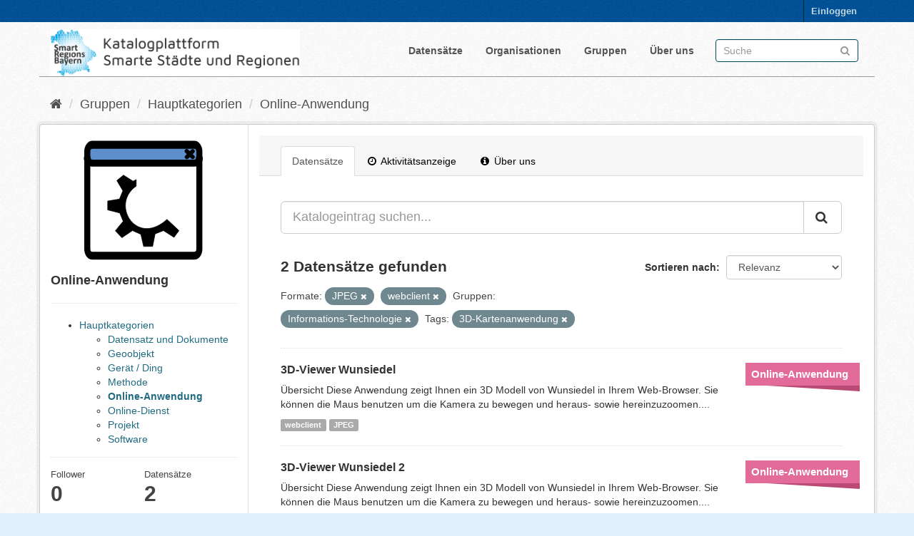

--- FILE ---
content_type: text/html; charset=utf-8
request_url: https://catalog.gis.lrg.tum.de/group/8165d674-9423-4056-9311-e23c901a6910?groups=information-technology&res_format=JPEG&tags=3D-Kartenanwendung&res_format=webclient
body_size: 5691
content:
<!DOCTYPE html>
<!--[if IE 9]> <html lang="de" class="ie9"> <![endif]-->
<!--[if gt IE 8]><!--> <html lang="de"> <!--<![endif]-->
  <head>
    <link rel="stylesheet" type="text/css" href="/fanstatic/vendor/:version:2020-08-28T14:05:31.76/select2/select2.css" />
<link rel="stylesheet" type="text/css" href="/fanstatic/css/:version:2020-08-28T19:55:41.00/main.min.css" />
<link rel="stylesheet" type="text/css" href="/fanstatic/vendor/:version:2020-08-28T14:05:31.76/font-awesome/css/font-awesome.min.css" />
<link rel="stylesheet" type="text/css" href="/fanstatic/ckanext-geoview/:version:2020-06-26T19:54:44.75/css/geo-resource-styles.css" />

<meta name="google-site-verification" content="ZJuhUuQo_O9zcAvRQKXWe3faf3BAIUODi100-SdGqRw" />
    <meta charset="utf-8" />
      <meta name="generator" content="ckan 2.8.4" />
      <meta name="viewport" content="width=device-width, initial-scale=1.0">
    <title>Online-Anwendung - Gruppen - Katalogplattform Smarte Städte und Regionen Bayern</title>

    
    
  <link rel="shortcut icon" href="/base/images/favicon.ico" />
    
  <link rel="alternate" type="application/atom+xml" title="Katalogplattform Smarte Städte und Regionen Bayern - Datensätze in der Gruppe: Online-Anwendung" href="feed.group?id=online-application" />
<link rel="alternate" type="application/atom+xml" title="Katalogplattform Smarte Städte und Regionen Bayern - Neueste Versionsgeschichte" href="/revision/list?days=1&amp;format=atom" />

    
  
      
    
  <link rel="stylesheet" href="/restricted_theme.css" />

    


    
      
      
    
    
  </head>

  
  <body data-site-root="https://catalog.gis.lrg.tum.de/" data-locale-root="https://catalog.gis.lrg.tum.de/" >

    
    <div class="hide"><a href="#content">Überspringen zum Inhalt</a></div>
  

  
     
<header class="account-masthead">
  <div class="container">
     
    <nav class="account not-authed">
      <ul class="list-unstyled">
        
        <li><a href="/user/login">Einloggen</a></li>
         
      </ul>
    </nav>
     
  </div>
</header>

<header class="navbar navbar-static-top masthead">
    
  <div class="container">
    <div class="navbar-right">
      <button data-target="#main-navigation-toggle" data-toggle="collapse" class="navbar-toggle collapsed" type="button">
        <span class="fa fa-bars"></span>
      </button>
    </div>
    <hgroup class="header-image navbar-left">
       
      <!--a class="logo" href="/"><img src="http://129.187.38.46/base/images/logo_left.png" alt="Katalogplattform Smarte Städte und Regionen Bayern" title="Katalogplattform Smarte Städte und Regionen Bayern" style="width:350px" /></a-->
      <a class="logo" href="/"><img src="https://catalog.gis.lrg.tum.de/base/images/logo_left.png" alt="Katalogplattform Smarte Städte und Regionen Bayern" title="Katalogplattform Smarte Städte und Regionen Bayern" style="width:350px" /></a>
      
	   
    </hgroup>

    <div class="collapse navbar-collapse" id="main-navigation-toggle">
      
      <nav class="section navigation">
        <ul class="nav nav-pills">
           <li><a href="/dataset">Datensätze</a></li><li><a href="/organization">Organisationen</a></li><li><a href="/group">Gruppen</a></li><li><a href="/about">Über uns</a></li> 
        </ul>
      </nav>
       
      <form class="section site-search simple-input" action="/dataset" method="get">
        <div class="field">
          <label for="field-sitewide-search">Datensatz-Suche</label>
          <input id="field-sitewide-search" type="text" class="form-control" name="q" placeholder="Suche" />
          <button class="btn-search" type="submit"><i class="fa fa-search"></i></button>
        </div>
      </form>
      
    </div>
  </div>
</header>

  
    <div role="main">
      <div id="content" class="container">
        
          
            <div class="flash-messages">
              
                
              
            </div>
          

          
            <div class="toolbar">
              
                
                  <ol class="breadcrumb">
                    
<li class="home"><a href="/"><i class="fa fa-home"></i><span> Start</span></a></li>
                    
  
  <li><a href="/group">Gruppen</a></li> 
   
    <li><a href="/group/main-categories">Hauptkategorien</a></li>
   
    <li><a href="/group/online-application">Online-Anwendung</a></li>
   

                  </ol>
                
              
            </div>
          

          <div class="row wrapper">
            
            
            

            
              <aside class="secondary col-sm-3">
                
                
  
  
<div class="module context-info">
  <section class="module-content">
    
    
    <div class="image">
      <a href="">
        <img src="https://catalog.gis.lrg.tum.de/base/images/group_icons/online_application.svg" width="190" height="118" alt="online-application" />
      </a>
    </div>
    
    
    <h1 class="heading">
        
            Online-Anwendung
        
        
    </h1>

    
    
    
    
     
        <hr>
            



<ul>
  
    <li id="node_main-categories">
      
      <a class=" active" href="/group/main-categories">Hauptkategorien</a>
      
      
        <ul> 
    <li id="node_dataset">
      
      <a class=" active" href="/group/dataset">Datensatz und Dokumente</a>
      
      
    </li>
  
    <li id="node_geoobject">
      
      <a class=" active" href="/group/geoobject">Geoobjekt</a>
      
      
    </li>
  
    <li id="node_device">
      
      <a class=" active" href="/group/device">Gerät / Ding</a>
      
      
    </li>
  
    <li id="node_method">
      
      <a class=" active" href="/group/method">Methode</a>
      
      
    </li>
  
    <li id="node_online-application">
      
        <strong>
      
      <a class=" active" href="/group/online-application">Online-Anwendung</a>
      
        </strong>
      
      
    </li>
  
    <li id="node_online-service">
      
      <a class=" active" href="/group/online-service">Online-Dienst</a>
      
      
    </li>
  
    <li id="node_project">
      
      <a class=" active" href="/group/project">Projekt</a>
      
      
    </li>
  
    <li id="node_software">
      
      <a class=" active" href="/group/software">Software</a>
      
      
    </li>
   </ul>
      
    </li>
  
</ul>

    

    
      
      <div class="nums">
        <dl>
          <dt>Follower</dt>
          <dd data-module="followers-counter" data-module-id="8165d674-9423-4056-9311-e23c901a6910" data-module-num_followers="0"><span>0</span></dd>
        </dl>
        <dl>
          <dt>Datensätze</dt>
          <dd><span>2</span></dd>
        </dl>
      </div>
      
      
      <div class="follow_button">
        
      </div>
      
    
    
  </section>
</div>


  <div class="filters">
    <div>
      
        

  
  
    
      
      
        <section class="module module-narrow module-shallow">
          
            <h2 class="module-heading">
              <i class="fa fa-filter"></i>
              
              Organisationen
            </h2>
          
          
            
            
              <nav>
                <ul class="list-unstyled nav nav-simple nav-facet">
                  
                    
                    
                    
                    
                      <li class="nav-item">
                        <a href="/group/8165d674-9423-4056-9311-e23c901a6910?tags=3D-Kartenanwendung&amp;res_format=webclient&amp;groups=information-technology&amp;organization=lehrstuhl-fur-geoinformatik&amp;res_format=JPEG" title="Lehrstuhl für Geoinformatik">
                          <span class="item-label">Lehrstuhl für Geoin...</span>
                          <span class="hidden separator"> - </span>
                          <span class="item-count badge">2</span>
                        </a>
                      </li>
                  
                </ul>
              </nav>

              <p class="module-footer">
                
                  
                
              </p>
            
            
          
        </section>
      
    
  

      
        

  
  
    
      
      
        <section class="module module-narrow module-shallow">
          
            <h2 class="module-heading">
              <i class="fa fa-filter"></i>
              
              Gruppen
            </h2>
          
          
            
            
              <nav>
                <ul class="list-unstyled nav nav-simple nav-facet">
                  
                    
                    
                    
                    
                      <li class="nav-item active">
                        <a href="/group/8165d674-9423-4056-9311-e23c901a6910?res_format=JPEG&amp;tags=3D-Kartenanwendung&amp;res_format=webclient" title="Informations-Technologie">
                          <span class="item-label">Informations-Techno...</span>
                          <span class="hidden separator"> - </span>
                          <span class="item-count badge">2</span>
                        </a>
                      </li>
                  
                    
                    
                    
                    
                      <li class="nav-item">
                        <a href="/group/8165d674-9423-4056-9311-e23c901a6910?tags=3D-Kartenanwendung&amp;res_format=webclient&amp;groups=information-technology&amp;groups=lk-wunsiedel&amp;res_format=JPEG" title="">
                          <span class="item-label">LK-Wunsiedel</span>
                          <span class="hidden separator"> - </span>
                          <span class="item-count badge">2</span>
                        </a>
                      </li>
                  
                    
                    
                    
                    
                      <li class="nav-item">
                        <a href="/group/8165d674-9423-4056-9311-e23c901a6910?tags=3D-Kartenanwendung&amp;res_format=webclient&amp;groups=information-technology&amp;groups=mobility&amp;res_format=JPEG" title="">
                          <span class="item-label">Mobilität</span>
                          <span class="hidden separator"> - </span>
                          <span class="item-count badge">2</span>
                        </a>
                      </li>
                  
                    
                    
                    
                    
                      <li class="nav-item">
                        <a href="/group/8165d674-9423-4056-9311-e23c901a6910?groups=online-application&amp;tags=3D-Kartenanwendung&amp;res_format=webclient&amp;groups=information-technology&amp;res_format=JPEG" title="">
                          <span class="item-label">Online-Anwendung</span>
                          <span class="hidden separator"> - </span>
                          <span class="item-count badge">2</span>
                        </a>
                      </li>
                  
                    
                    
                    
                    
                      <li class="nav-item">
                        <a href="/group/8165d674-9423-4056-9311-e23c901a6910?tags=3D-Kartenanwendung&amp;res_format=webclient&amp;groups=information-technology&amp;groups=urban-planning&amp;res_format=JPEG" title="">
                          <span class="item-label">Stadtplanung</span>
                          <span class="hidden separator"> - </span>
                          <span class="item-count badge">2</span>
                        </a>
                      </li>
                  
                    
                    
                    
                    
                      <li class="nav-item">
                        <a href="/group/8165d674-9423-4056-9311-e23c901a6910?tags=3D-Kartenanwendung&amp;res_format=webclient&amp;groups=information-technology&amp;groups=administration&amp;res_format=JPEG" title="">
                          <span class="item-label">Verwaltung</span>
                          <span class="hidden separator"> - </span>
                          <span class="item-count badge">2</span>
                        </a>
                      </li>
                  
                </ul>
              </nav>

              <p class="module-footer">
                
                  
                
              </p>
            
            
          
        </section>
      
    
  

      
        

  
  
    
      
      
        <section class="module module-narrow module-shallow">
          
            <h2 class="module-heading">
              <i class="fa fa-filter"></i>
              
              Tags
            </h2>
          
          
            
            
              <nav>
                <ul class="list-unstyled nav nav-simple nav-facet">
                  
                    
                    
                    
                    
                      <li class="nav-item">
                        <a href="/group/8165d674-9423-4056-9311-e23c901a6910?tags=3D-Kartenanwendung&amp;res_format=webclient&amp;groups=information-technology&amp;tags=3D&amp;res_format=JPEG" title="">
                          <span class="item-label">3D</span>
                          <span class="hidden separator"> - </span>
                          <span class="item-count badge">2</span>
                        </a>
                      </li>
                  
                    
                    
                    
                    
                      <li class="nav-item active">
                        <a href="/group/8165d674-9423-4056-9311-e23c901a6910?groups=information-technology&amp;res_format=JPEG&amp;res_format=webclient" title="">
                          <span class="item-label">3D-Kartenanwendung</span>
                          <span class="hidden separator"> - </span>
                          <span class="item-count badge">2</span>
                        </a>
                      </li>
                  
                    
                    
                    
                    
                      <li class="nav-item">
                        <a href="/group/8165d674-9423-4056-9311-e23c901a6910?tags=3D-Kartenanwendung&amp;tags=3DCityDB&amp;res_format=webclient&amp;groups=information-technology&amp;res_format=JPEG" title="">
                          <span class="item-label">3DCityDB</span>
                          <span class="hidden separator"> - </span>
                          <span class="item-count badge">2</span>
                        </a>
                      </li>
                  
                    
                    
                    
                    
                      <li class="nav-item">
                        <a href="/group/8165d674-9423-4056-9311-e23c901a6910?tags=cityGML&amp;tags=3D-Kartenanwendung&amp;res_format=webclient&amp;groups=information-technology&amp;res_format=JPEG" title="">
                          <span class="item-label">cityGML</span>
                          <span class="hidden separator"> - </span>
                          <span class="item-count badge">2</span>
                        </a>
                      </li>
                  
                    
                    
                    
                    
                      <li class="nav-item">
                        <a href="/group/8165d674-9423-4056-9311-e23c901a6910?tags=3D-Kartenanwendung&amp;tags=LoD2&amp;res_format=webclient&amp;groups=information-technology&amp;res_format=JPEG" title="">
                          <span class="item-label">LoD2</span>
                          <span class="hidden separator"> - </span>
                          <span class="item-count badge">2</span>
                        </a>
                      </li>
                  
                    
                    
                    
                    
                      <li class="nav-item">
                        <a href="/group/8165d674-9423-4056-9311-e23c901a6910?tags=3D-Kartenanwendung&amp;res_format=webclient&amp;groups=information-technology&amp;tags=map&amp;res_format=JPEG" title="">
                          <span class="item-label">map</span>
                          <span class="hidden separator"> - </span>
                          <span class="item-count badge">2</span>
                        </a>
                      </li>
                  
                    
                    
                    
                    
                      <li class="nav-item">
                        <a href="/group/8165d674-9423-4056-9311-e23c901a6910?tags=3D-Kartenanwendung&amp;tags=viewer&amp;res_format=webclient&amp;groups=information-technology&amp;res_format=JPEG" title="">
                          <span class="item-label">viewer</span>
                          <span class="hidden separator"> - </span>
                          <span class="item-count badge">2</span>
                        </a>
                      </li>
                  
                </ul>
              </nav>

              <p class="module-footer">
                
                  
                
              </p>
            
            
          
        </section>
      
    
  

      
        

  
  
    
      
      
        <section class="module module-narrow module-shallow">
          
            <h2 class="module-heading">
              <i class="fa fa-filter"></i>
              
              Formate
            </h2>
          
          
            
            
              <nav>
                <ul class="list-unstyled nav nav-simple nav-facet">
                  
                    
                    
                    
                    
                      <li class="nav-item active">
                        <a href="/group/8165d674-9423-4056-9311-e23c901a6910?groups=information-technology&amp;tags=3D-Kartenanwendung&amp;res_format=webclient" title="">
                          <span class="item-label">JPEG</span>
                          <span class="hidden separator"> - </span>
                          <span class="item-count badge">2</span>
                        </a>
                      </li>
                  
                    
                    
                    
                    
                      <li class="nav-item active">
                        <a href="/group/8165d674-9423-4056-9311-e23c901a6910?groups=information-technology&amp;res_format=JPEG&amp;tags=3D-Kartenanwendung" title="">
                          <span class="item-label">webclient</span>
                          <span class="hidden separator"> - </span>
                          <span class="item-count badge">2</span>
                        </a>
                      </li>
                  
                </ul>
              </nav>

              <p class="module-footer">
                
                  
                
              </p>
            
            
          
        </section>
      
    
  

      
        

  
  
    
      
      
        <section class="module module-narrow module-shallow">
          
            <h2 class="module-heading">
              <i class="fa fa-filter"></i>
              
              Lizenzen
            </h2>
          
          
            
            
              <nav>
                <ul class="list-unstyled nav nav-simple nav-facet">
                  
                    
                    
                    
                    
                      <li class="nav-item">
                        <a href="/group/8165d674-9423-4056-9311-e23c901a6910?tags=3D-Kartenanwendung&amp;license_id=other-at&amp;res_format=webclient&amp;groups=information-technology&amp;res_format=JPEG" title="">
                          <span class="item-label">Andere (Namensnennung)</span>
                          <span class="hidden separator"> - </span>
                          <span class="item-count badge">2</span>
                        </a>
                      </li>
                  
                </ul>
              </nav>

              <p class="module-footer">
                
                  
                
              </p>
            
            
          
        </section>
      
    
  

      
    </div>
    <a class="close no-text hide-filters"><i class="fa fa-times-circle"></i><span class="text">close</span></a>
  </div>

              </aside>
            

            
              <div class="primary col-sm-9 col-xs-12">
                
                
                  <article class="module">
                    
                      <header class="module-content page-header">
                        
                        <ul class="nav nav-tabs">
                          
  <li class="active"><a href="/group/online-application">Datensätze</a></li>
  <li><a href="/group/activity/online-application/0"><i class="fa fa-clock-o"></i> Aktivitätsanzeige</a></li>
  <li><a href="/group/about/online-application"><i class="fa fa-info-circle"></i> Über uns</a></li>

                        </ul>
                      </header>
                    
                    <div class="module-content">
                      
                      
  
    
    








<form id="group-datasets-search-form" class="search-form" method="get" data-module="select-switch">

  
     
    <div class="input-group search-input-group">
      <input aria-label="Katalogeintrag suchen..." id="field-giant-search" type="text" class="form-control input-lg" name="q" value="" autocomplete="off" placeholder="Katalogeintrag suchen...">
      
      <span class="input-group-btn">
        <button class="btn btn-default btn-lg" type="submit" value="search">
          <i class="fa fa-search"></i>
        </button>
      </span>
      
    </div>
  
     


  
    <span>
  
  

  
  
  
  <input type="hidden" name="tags" value="3D-Kartenanwendung" />
  
  
  
  
  
  <input type="hidden" name="res_format" value="webclient" />
  
  
  
  
  
  <input type="hidden" name="groups" value="information-technology" />
  
  
  
  
  
  <input type="hidden" name="res_format" value="JPEG" />
  
  
  
  </span>
  

  
    
      <div class="form-select form-group control-order-by">
        <label for="field-order-by">Sortieren nach</label>
        <select id="field-order-by" name="sort" class="form-control">
          
            
              <option value="score desc, metadata_modified desc">Relevanz</option>
            
          
            
              <option value="title_string asc">Name aufsteigend</option>
            
          
            
              <option value="title_string desc">Name absteigend</option>
            
          
            
              <option value="metadata_modified desc">Zuletzt geändert</option>
            
          
            
              <option value="views_recent desc">Beliebt</option>
            
          
        </select>
        
        <button class="btn btn-default js-hide" type="submit">Los</button>
        
      </div>
    
  

  
    
      <h2>

  
  
  
  

2 Datensätze gefunden</h2>
    
  

  
    
      <p class="filter-list">
        
          
          <span class="facet">Formate:</span>
          
            <span class="filtered pill">JPEG
              <a href="/group/online-application?groups=information-technology&amp;tags=3D-Kartenanwendung&amp;res_format=webclient" class="remove" title="Entfernen"><i class="fa fa-times"></i></a>
            </span>
          
            <span class="filtered pill">webclient
              <a href="/group/online-application?groups=information-technology&amp;res_format=JPEG&amp;tags=3D-Kartenanwendung" class="remove" title="Entfernen"><i class="fa fa-times"></i></a>
            </span>
          
        
          
          <span class="facet">Gruppen:</span>
          
            <span class="filtered pill">Informations-Technologie
              <a href="/group/online-application?res_format=JPEG&amp;tags=3D-Kartenanwendung&amp;res_format=webclient" class="remove" title="Entfernen"><i class="fa fa-times"></i></a>
            </span>
          
        
          
          <span class="facet">Tags:</span>
          
            <span class="filtered pill">3D-Kartenanwendung
              <a href="/group/online-application?groups=information-technology&amp;res_format=JPEG&amp;res_format=webclient" class="remove" title="Entfernen"><i class="fa fa-times"></i></a>
            </span>
          
        
      </p>
      <a class="show-filters btn btn-default">Ergebnisse filtern</a>
    
  

</form>




  
  
    
      

  
    <ul class="dataset-list list-unstyled">
    	
	      
	        
<head>
<style>
.dataset-markers {
  list-style-type: none;
  margin: 0 -25px 0 0px;
  padding: 0;
  float: right;
}

.dataset-markers .marker {
  width: 160px;
  line-height: 22px;
  margin: 15px 0;
  background: #888;
}

.dataset-markers .marker:after {
  content: "";
  width: 0;
  height: 0;
  border-style: solid;
  border-width: 0 130px 8px 0;
  border-color: transparent black transparent transparent;
  float: right;
}

.dataset-markers .marker:first-child {
  margin-top: 0;
}

.dataset-markers .marker.main-g {
  background: #2980b9;
}

.dataset-markers .marker.main-g:after {
  border-right-color: #2472a4;
}

.dataset-markers .marker.theme {
  background: #9b59b6;
}

.dataset-markers .marker.theme:after {
  border-right-color: #8e44ad;
}



.dataset-markers .marker.zero {
  background: #e3731e;
}

.dataset-markers .marker.zero:after {
  border-right-color: #bf5d13;
}

.dataset-markers .marker.one {
  background: #346ce3;
}

.dataset-markers .marker.one:after {
  border-right-color: #2b5abd;
}

.dataset-markers .marker.two {
  background: #008a0b;
}

.dataset-markers .marker.two:after {
  border-right-color: #016b0a;
}

.dataset-markers .marker.three {
  background: #a6a6a6;
}

.dataset-markers .marker.three:after {
  border-right-color: #8a8a8a;
}

.dataset-markers .marker.four {
  background: #d13838;
}

.dataset-markers .marker.four:after {
  border-right-color: #b03535;
}

.dataset-markers .marker.five {
  background: #5fc4e3;
}

.dataset-markers .marker.five:after {
  border-right-color: #4ea5bf;
}

.dataset-markers .marker.six {
  background: #d10000;
}

.dataset-markers .marker.six:after {
  border-right-color: #960202;
}

.dataset-markers .marker.seven {
  background: #e36b99;
}

.dataset-markers .marker.seven:after {
  border-right-color: #ba4974;
}

.dataset-markers .marker.eight {
  background: #e74c3c;
}

.dataset-markers .marker.eight:after {
  border-right-color: #cd3121;
}

.dataset-markers .marker.free {
  background: #7f8c8d;
}

.dataset-markers .marker.free:after {
  border-right-color: #667273;
}

.dataset-markers .marker a,
.dataset-markers .marker div {
  display: block;
  padding: 5px 8px;
  color: #fff;
  font-size: 15px;
  font-family: 'Open Sans', 'Helvetica Neue', 'Helvetica';
  font-weight: bold;
}

.dataset-markers .marker.small a {
  font-size: 12px;
  overflow: hidden;
  text-overflow: clip;
}

.dataset-list .dataset-markers {
  margin-right: -25px;
  margin-left: 10px;
}

.dataset-marker-type-icon {
  float: right;
  margin-left: 25px;
}

.dataset-marker-type-icon a {
  color: #000;
}

.dataset-marker-type-icon a:hover {
  text-decoration: none;
  color: #000;
}
</style>
</head>







  <li class="dataset-item">
    
      <div class="dataset-content">

          
            <ul class="dataset-markers">

    
    <li class="marker seven">
    
    <a href="https://catalog.gis.lrg.tum.de/group/online-application">Online-Anwendung</a></li>

            </ul>
          
          


      <div class="dataset-content">
        
          <h3 class="dataset-heading">
            
              
            
            
              <a href="/datahub_resource/3d-viewer-wunsiedel">3D-Viewer Wunsiedel</a>
            
            
              
              
            
          </h3>
        
        
          
        
        
          
            <div>Übersicht
Diese Anwendung zeigt Ihnen ein 3D Modell von Wunsiedel in Ihrem Web-Browser. Sie können die Maus benutzen um die Kamera zu bewegen und heraus- sowie hereinzuzoomen....</div>
          
        
      </div>
      
        
          
            <ul class="dataset-resources list-unstyled">
              
                
                <li>
                  <a href="/dataset/3d-viewer-wunsiedel" class="label label-default" data-format="webclient">webclient</a>
                </li>
                
                <li>
                  <a href="/dataset/3d-viewer-wunsiedel" class="label label-default" data-format="jpeg">JPEG</a>
                </li>
                
              
            </ul>
          
        
      
    
</div>

  </li>

	      
	        
<head>
<style>
.dataset-markers {
  list-style-type: none;
  margin: 0 -25px 0 0px;
  padding: 0;
  float: right;
}

.dataset-markers .marker {
  width: 160px;
  line-height: 22px;
  margin: 15px 0;
  background: #888;
}

.dataset-markers .marker:after {
  content: "";
  width: 0;
  height: 0;
  border-style: solid;
  border-width: 0 130px 8px 0;
  border-color: transparent black transparent transparent;
  float: right;
}

.dataset-markers .marker:first-child {
  margin-top: 0;
}

.dataset-markers .marker.main-g {
  background: #2980b9;
}

.dataset-markers .marker.main-g:after {
  border-right-color: #2472a4;
}

.dataset-markers .marker.theme {
  background: #9b59b6;
}

.dataset-markers .marker.theme:after {
  border-right-color: #8e44ad;
}



.dataset-markers .marker.zero {
  background: #e3731e;
}

.dataset-markers .marker.zero:after {
  border-right-color: #bf5d13;
}

.dataset-markers .marker.one {
  background: #346ce3;
}

.dataset-markers .marker.one:after {
  border-right-color: #2b5abd;
}

.dataset-markers .marker.two {
  background: #008a0b;
}

.dataset-markers .marker.two:after {
  border-right-color: #016b0a;
}

.dataset-markers .marker.three {
  background: #a6a6a6;
}

.dataset-markers .marker.three:after {
  border-right-color: #8a8a8a;
}

.dataset-markers .marker.four {
  background: #d13838;
}

.dataset-markers .marker.four:after {
  border-right-color: #b03535;
}

.dataset-markers .marker.five {
  background: #5fc4e3;
}

.dataset-markers .marker.five:after {
  border-right-color: #4ea5bf;
}

.dataset-markers .marker.six {
  background: #d10000;
}

.dataset-markers .marker.six:after {
  border-right-color: #960202;
}

.dataset-markers .marker.seven {
  background: #e36b99;
}

.dataset-markers .marker.seven:after {
  border-right-color: #ba4974;
}

.dataset-markers .marker.eight {
  background: #e74c3c;
}

.dataset-markers .marker.eight:after {
  border-right-color: #cd3121;
}

.dataset-markers .marker.free {
  background: #7f8c8d;
}

.dataset-markers .marker.free:after {
  border-right-color: #667273;
}

.dataset-markers .marker a,
.dataset-markers .marker div {
  display: block;
  padding: 5px 8px;
  color: #fff;
  font-size: 15px;
  font-family: 'Open Sans', 'Helvetica Neue', 'Helvetica';
  font-weight: bold;
}

.dataset-markers .marker.small a {
  font-size: 12px;
  overflow: hidden;
  text-overflow: clip;
}

.dataset-list .dataset-markers {
  margin-right: -25px;
  margin-left: 10px;
}

.dataset-marker-type-icon {
  float: right;
  margin-left: 25px;
}

.dataset-marker-type-icon a {
  color: #000;
}

.dataset-marker-type-icon a:hover {
  text-decoration: none;
  color: #000;
}
</style>
</head>







  <li class="dataset-item">
    
      <div class="dataset-content">

          
            <ul class="dataset-markers">

    
    <li class="marker seven">
    
    <a href="https://catalog.gis.lrg.tum.de/group/online-application">Online-Anwendung</a></li>

            </ul>
          
          


      <div class="dataset-content">
        
          <h3 class="dataset-heading">
            
              
            
            
              <a href="/datahub_resource/3d-viewer-wunsiedel-2">3D-Viewer Wunsiedel 2</a>
            
            
              
              
            
          </h3>
        
        
          
        
        
          
            <div>Übersicht
Diese Anwendung zeigt Ihnen ein 3D Modell von Wunsiedel in Ihrem Web-Browser. Sie können die Maus benutzen um die Kamera zu bewegen und heraus- sowie hereinzuzoomen....</div>
          
        
      </div>
      
        
          
            <ul class="dataset-resources list-unstyled">
              
                
                <li>
                  <a href="/dataset/3d-viewer-wunsiedel-2" class="label label-default" data-format="webclient">webclient</a>
                </li>
                
                <li>
                  <a href="/dataset/3d-viewer-wunsiedel-2" class="label label-default" data-format="jpeg">JPEG</a>
                </li>
                
              
            </ul>
          
        
      
    
</div>

  </li>

	      
	    
    </ul>
  

    
  
  
    
  

                    </div>
                  </article>
                
              </div>
            
          </div>
        
      </div>
    </div>
  
    <footer class="site-footer">
  <div class="container">
    
    <div class="row">
      <div class="col-md-8 footer-links">
        
          <ul class="list-unstyled">
            
              <li><a href="https://lrg.tum.de/gis/startseite">Entwickelt am Lehrstuhl für Geoinformatik der Technischen Universität München</a></li>
              <li><a href="/about">Über die Katalogplattform Smarte Städte und Regionen Bayern</a></li>
            
          </ul>
          <ul class="list-unstyled">
            
              
              <li><a href="http://docs.ckan.org/en/2.8/api/">CKAN-API</a></li>
              <!--<li><a href="http://www.ckan.org/">CKAN Association</a></li>-->
              <!--<li><a href="http://www.opendefinition.org/okd/"><img src="/base/images/od_80x15_blue.png" alt="Open Data"></a></li>-->
            
          </ul>
        
      </div>
      <div class="col-md-4 attribution">
        
          <p><strong>Eingesetzte Software ist </strong> <a class="hide-text ckan-footer-logo" href="http://ckan.org">CKAN</a></p>
        
        
          
<form class="form-inline form-select lang-select" action="/util/redirect" data-module="select-switch" method="POST">
  <label for="field-lang-select">Sprache</label>
  <select id="field-lang-select" name="url" data-module="autocomplete" data-module-dropdown-class="lang-dropdown" data-module-container-class="lang-container">
    
      <option value="/de/group/8165d674-9423-4056-9311-e23c901a6910?groups=information-technology&amp;res_format=JPEG&amp;tags=3D-Kartenanwendung&amp;res_format=webclient" selected="selected">
        Deutsch
      </option>
    
      <option value="/en/group/8165d674-9423-4056-9311-e23c901a6910?groups=information-technology&amp;res_format=JPEG&amp;tags=3D-Kartenanwendung&amp;res_format=webclient" >
        English
      </option>
    
  </select>
  <button class="btn btn-default js-hide" type="submit">Los</button>
</form>
        
      </div>
    </div>
    
  </div>

  
    
  
</footer>
  
    
    
    
      
    
  
    

      
  <script>document.getElementsByTagName('html')[0].className += ' js';</script>
<script type="text/javascript" src="/fanstatic/vendor/:version:2020-08-28T14:05:31.76/jquery.min.js"></script>
<script type="text/javascript" src="/fanstatic/vendor/:version:2020-08-28T14:05:31.76/:bundle:bootstrap/js/bootstrap.min.js;jed.min.js;moment-with-locales.js;select2/select2.min.js"></script>
<script type="text/javascript" src="/fanstatic/base/:version:2020-08-28T19:55:41.07/:bundle:plugins/jquery.inherit.min.js;plugins/jquery.proxy-all.min.js;plugins/jquery.url-helpers.min.js;plugins/jquery.date-helpers.min.js;plugins/jquery.slug.min.js;plugins/jquery.slug-preview.min.js;plugins/jquery.truncator.min.js;plugins/jquery.masonry.min.js;plugins/jquery.form-warning.min.js;plugins/jquery.images-loaded.min.js;sandbox.min.js;module.min.js;pubsub.min.js;client.min.js;notify.min.js;i18n.min.js;main.min.js;modules/select-switch.min.js;modules/slug-preview.min.js;modules/basic-form.min.js;modules/confirm-action.min.js;modules/api-info.min.js;modules/autocomplete.min.js;modules/custom-fields.min.js;modules/data-viewer.min.js;modules/table-selectable-rows.min.js;modules/resource-form.min.js;modules/resource-upload-field.min.js;modules/resource-reorder.min.js;modules/resource-view-reorder.min.js;modules/follow.min.js;modules/activity-stream.min.js;modules/dashboard.min.js;modules/resource-view-embed.min.js;view-filters.min.js;modules/resource-view-filters-form.min.js;modules/resource-view-filters.min.js;modules/table-toggle-more.min.js;modules/dataset-visibility.min.js;modules/media-grid.min.js;modules/image-upload.min.js;modules/followers-counter.min.js"></script>
<script type="text/javascript" src="/fanstatic/base/:version:2020-08-28T19:55:41.07/tracking.min.js"></script></body>
</html>